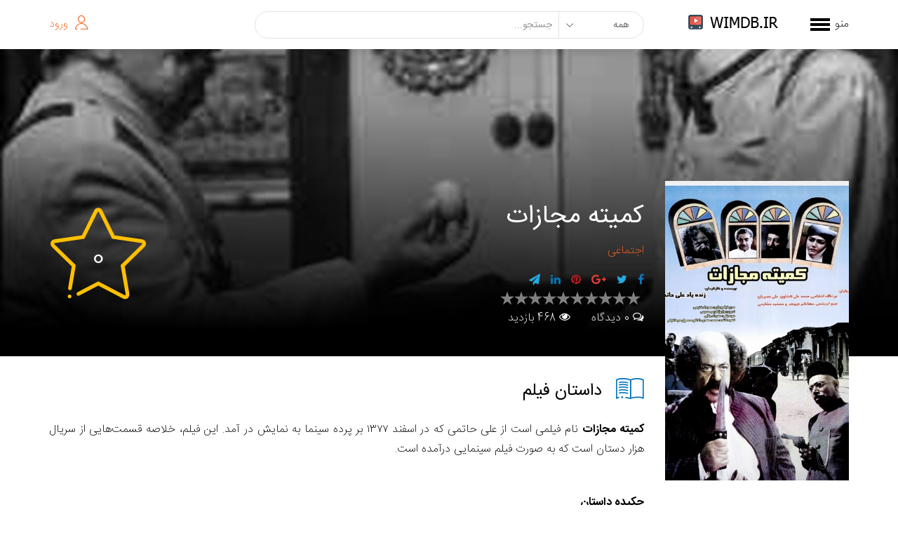

--- FILE ---
content_type: text/html; charset=utf-8
request_url: http://www.wimdb.ir/Video/Details/3700
body_size: 111126
content:

<!DOCTYPE html>
<html lang="fa" dir="rtl">

<head>
    <meta charset="UTF-8">
    <meta name="viewport" content="width=device-width, initial-scale=1.0">
    
    
    <meta name="description" content="فیلم کمیته مجازات محصول کشور ایران در سال 1377">
    <meta name="keywords" content="فیلم,کمیته مجازات,سینما,هنر هفتم,ویدئو,Video,Film,Cinema">

    <meta property="og:url" content="http://www.wimdb.ir/Video/Details/3700">
    <meta property="og:image" content="http://wimdb.ir/Content/Images/VideoImages/3700.jpg?w=500&h=500&mode=Crop&scale=both">
    <meta property="og:description" content="فیلم کمیته مجازات محصول کشور ایران در سال 1377">
    <meta property="og:title" content="کمیته مجازات">
    <meta property="og:site_name" content="کمیته مجازات | پایگاه جهانی اطلاعات فیلم">
    <meta property="og:see_also" content="/">

    <meta itemprop="name" content="کمیته مجازات">
    <meta itemprop="description" content="فیلم کمیته مجازات محصول کشور ایران در سال 1377">
    <meta itemprop="image" content="http://wimdb.ir/Content/Images/VideoImages/3700.jpg?w=500&h=500&mode=Crop&scale=both">

    <meta name="twitter:card" content="summary">
    <meta name="twitter:url" content="http://www.wimdb.ir/Video/Details/3700">
    <meta name="twitter:title" content="کمیته مجازات | پایگاه جهانی اطلاعات فیلم">
    <meta name="twitter:description" content="فیلم کمیته مجازات محصول کشور ایران در سال 1377">
    <meta name="twitter:image" content="http://wimdb.ir/Content/Images/VideoImages/3700.jpg?w=500&h=500&mode=Crop&scale=both">

    <link rel="shortcut icon" href="/favicon.ico" type="image/x-icon" />
    <link rel="canonical" href="http://wimdb.ir">
    <title>کمیته مجازات | پایگاه جهانی اطلاعات فیلم</title>
    <link href="/Bundles/Styles?v=I4jmwvzZmIvfgPJrdgX9MB_NJOFMIwPTKj8hXWmvaX81" rel="stylesheet"/>

    <style>
        .select2-container--default .select2-selection--single {
            background-color: #fff !important;
            border: 1px solid #e9edf0 !important;
            border-radius: 0 !important;
            height: 44px !important;
            padding: 5px !important;
        }
    </style>



    <!--Pages Styles-->
    
    <link href="/Content/Plugins/RateYo/jquery.rateyo.min.css" rel="stylesheet" type="text/css" />
    <link href="/Areas/Admin/Content/css/plugins/toastr/toastr.min.css" rel="stylesheet" type="text/css" />

    <link href="/Areas/Admin/Content/css/plugins/select2/select2.min.css" rel="stylesheet" />

    <!--Layout Begin page scripts-->
    <script type='text/javascript' src='/Scripts/js/jquery-1.12.4.min.js'></script>
    <script src="/Scripts/js/jquery-minicolors.min.js"></script>

    <script>
        (function (i, s, o, g, r, a, m) {
            i['GoogleAnalyticsObject'] = r; i[r] = i[r] || function () {
                (i[r].q = i[r].q || []).push(arguments)
            }, i[r].l = 1 * new Date(); a = s.createElement(o),
                m = s.getElementsByTagName(o)[0]; a.async = 1; a.src = g; m.parentNode.insertBefore(a, m)
        })(window, document, 'script', 'https://www.google-analytics.com/analytics.js', 'ga');
        ga('create', 'UA-70660499-2', 'auto');
        ga('send', 'pageview');

    </script>



</head>

<body class="">

    <div id="page" class="hfeed site fullwidth">

        <!-- Sign in form -->
        <div id="sign-form">
            <div id="sign-in" class="modal fade">
                <div class="modal-dialog modal-md" style="margin-top:20vh;">
                    <div class="modal-content">
                        <div class="modal-header">
                            <i class="fa fa-close close" data-dismiss="modal"></i>
                            <h2 class="title">ورود</h2>
                        </div>
                        <div class="modal-body">
<form ReturnUrl="" action="/User/Login" method="post"><input name="__RequestVerificationToken" type="hidden" value="_01-q2kOzwxw6agnq3dwFtMmgw-rsqbkYRG8z1F03bgtFvWzs9zLzHuEJV-1g0gIzHiGunm3pl3l9xcKgvs1sPkz9VM1" />                                <input type="text" id="username" name="username" class="form-control" placeholder="نام کاربری">
                                <input type="password" id="password" name="password" class="form-control" placeholder="گذرواژه">
                                <div>
                                    <label for="remember">مرا به خاطر بسپار</label>
                                    <input type="checkbox" id="remember" name="remember" class="" />
                                </div>
                                <input type="submit" class="btn btn-success submit_button" value="ورود" name="submit">
                                <input type="hidden" id="returnUrl" name="returnUrl" />
                                <a class="lost-pass" href="/user/resetpass"><strong style="margin-right:0 !important">فراموشی رمز عبور</strong></a>
                                <p class="modal-footer">نام نویسی نکرده اید؟ <a href="/User/register"><strong>بما بپیوندید</strong></a></p>
</form>
                        </div>
                    </div>
                </div>
            </div>
        </div>
        <!-- End sign-in form -->
        <!-- transfer score -->
        <div id="transfer-score-form">
            <div id="TransferScoreForm" class="modal fade">
                <div class="modal-dialog modal-md" style="margin-top:20vh;">
                    <div class="modal-content">
                        <div class="modal-header">
                            <i class="fa fa-close close" data-dismiss="modal"></i>
                            <h2 class="title">ارسال امتیاز هدیه</h2>
                        </div>
                        <div class="modal-body">
                            <p class="" style="margin-bottom:15px">
                                شما می توانید از طریق فرم زیر برای هر کدام از کاربران این سایت، از محل امتیازات خود، برای وی امتیاز هدیه ارسال نمائید.
                            </p>
                            <label>مخاطب شما برای ارسال هدیه:</label>
                            <input type="text" id="UserNameScore" name="UserNameScore" class="form-control" style="width:100%" placeholder="نام کاربری (ایمیل) مخاطب خود را وارد نمائید."/>
                            
                            <label>میزان هدیه:</label>
                            <input type="number" id="ScoreForTrans" name="ScoreForTrans" class="form-control" placeholder="میزان امتیاز اهدایی به کاربر">
                            <div class="text-danger text-center" id="lblResponseScore"></div>

                            <input type="button" class="btn btn-success SendScoreBtn" style="margin-top:20px" value="ارسال امتیاز">

                        </div>
                    </div>
                </div>
            </div>
        </div>
        <!-- End Transfer score-->
        <!-- Start header -->
        <header id="" class="site-header header">
            <div class="container">
                <div class="row">
                    <div class="col-sm-3 col-xs-12">

                        <div class="main-menu-wrap">
                            <div class="menuBtn" id="open-button">
                                <span style="float:right;">منو</span>
                                <button id="" class="menu-button">باز</button>
                            </div>
                        </div>
                        <div id="offcanvas-menu-wrapper">
                            <div class="menu-close-container">
                                <button class="close-button" id="close-button">بسته</button>
                            </div>

                            <div id="offcanvas-menu-inner">
                                <div id="offcanvas-menu">
                                    <div class="navbar-collapse">

                                        <ul id="menu-main-menu" class="nav">
                                            <li class="hidden-sm hidden-md hidden-lg">
                                                    <div class=" top-user-login" style="margin-bottom:40px;margin-right:-50px">
                                                        <i class="themeum-moviewuser"></i>
                                                        <a href="#sign-in" data-toggle="modal" data-target="#sign-in">ورود</a>
                                                    </div>
                                            </li>
                                            <li><a title="صفحه اصلی" href="/">خانه</a></li>
                                                <li class="hidden-sm hidden-md hidden-lg"><a title="ورود" href="/User/Login">ورود</a></li>
                                                <li class="hidden-sm hidden-md hidden-lg"><a title="ثبت نام" href="/User/Register">ثبت نام</a></li>
                                            <li><a title="اخبار و مقالات" href="/News">اخبار و گزارش</a></li>
                                            <li><a title="مقالات و نوشتار" href="/Article">مقالات و نوشتار</a></li>
                                            
                                            <li><a title="نقد و بررسی" href="/Review/List">نقد و بررسی</a></li>
                                            <li><a title="Travel(مسافرت)" href="/Travel">Travel(مسافرت)</a></li>
                                            <li>
                                                <a title="فیلم ها" href="#">فیلم ها(ژانر)</a>
                                                <span class="menu-toggler collapsed" data-toggle="collapse" data-target=".collapse-654"><i class="themeum-moviewangle-right"></i></span>
                                                <ul role="menu" class="collapse collapse-654 ">
                                                        <li></li>
                                                        <li><a title="Featured movie list" href="/Video/Browse/1?Genre=1">سورئال</a></li>
                                                        <li></li>
                                                        <li><a title="Featured movie list" href="/Video/Browse/3?Genre=3">اکشن</a></li>
                                                        <li></li>
                                                        <li><a title="Featured movie list" href="/Video/Browse/4?Genre=4">ماجراجویی</a></li>
                                                        <li></li>
                                                        <li><a title="Featured movie list" href="/Video/Browse/6?Genre=6">کمدی</a></li>
                                                        <li></li>
                                                        <li><a title="Featured movie list" href="/Video/Browse/7?Genre=7">مجرمانه</a></li>
                                                        <li></li>
                                                        <li><a title="Featured movie list" href="/Video/Browse/8?Genre=8">درام</a></li>
                                                        <li></li>
                                                        <li><a title="Featured movie list" href="/Video/Browse/9?Genre=9">تاریخی</a></li>
                                                        <li></li>
                                                        <li><a title="Featured movie list" href="/Video/Browse/10?Genre=10">ترسناک</a></li>
                                                        <li></li>
                                                        <li><a title="Featured movie list" href="/Video/Browse/11?Genre=11">معمائی</a></li>
                                                        <li></li>
                                                        <li><a title="Featured movie list" href="/Video/Browse/12?Genre=12">سیاسی</a></li>
                                                        <li></li>
                                                        <li><a title="Featured movie list" href="/Video/Browse/13?Genre=13">عاشقانه</a></li>
                                                        <li></li>
                                                        <li><a title="Featured movie list" href="/Video/Browse/14?Genre=14">حماسی</a></li>
                                                        <li></li>
                                                        <li><a title="Featured movie list" href="/Video/Browse/15?Genre=15">علمی</a></li>
                                                        <li></li>
                                                        <li><a title="Featured movie list" href="/Video/Browse/16?Genre=16">هیجان انگیز</a></li>
                                                        <li></li>
                                                        <li><a title="Featured movie list" href="/Video/Browse/17?Genre=17">انیمیشن</a></li>
                                                        <li></li>
                                                        <li><a title="Featured movie list" href="/Video/Browse/18?Genre=18">زندگینامه</a></li>
                                                        <li></li>
                                                        <li><a title="Featured movie list" href="/Video/Browse/19?Genre=19">خانوادگی</a></li>
                                                        <li></li>
                                                        <li><a title="Featured movie list" href="/Video/Browse/20?Genre=20">خبری</a></li>
                                                        <li></li>
                                                        <li><a title="Featured movie list" href="/Video/Browse/21?Genre=21">بحث و گفتگو</a></li>
                                                        <li></li>
                                                        <li><a title="Featured movie list" href="/Video/Browse/22?Genre=22">مسابقه تصویری</a></li>
                                                        <li></li>
                                                        <li><a title="Featured movie list" href="/Video/Browse/23?Genre=23">ملودرام اجتماعی</a></li>
                                                        <li></li>
                                                        <li><a title="Featured movie list" href="/Video/Browse/24?Genre=24">اجتماعی</a></li>
                                                        <li></li>
                                                        <li><a title="Featured movie list" href="/Video/Browse/25?Genre=25">پلیسی</a></li>
                                                        <li></li>
                                                        <li><a title="Featured movie list" href="/Video/Browse/26?Genre=26">دفاع مقدس</a></li>
                                                        <li></li>
                                                        <li><a title="Featured movie list" href="/Video/Browse/27?Genre=27">رازآلود</a></li>
                                                        <li></li>
                                                        <li><a title="Featured movie list" href="/Video/Browse/28?Genre=28">رمانتیک</a></li>
                                                        <li></li>
                                                        <li><a title="Featured movie list" href="/Video/Browse/29?Genre=29">فانتزی </a></li>
                                                        <li></li>
                                                        <li><a title="Featured movie list" href="/Video/Browse/30?Genre=30">ترسناک </a></li>
                                                        <li></li>
                                                        <li><a title="Featured movie list" href="/Video/Browse/31?Genre=31">هنرهای رزمی</a></li>
                                                        <li></li>
                                                        <li><a title="Featured movie list" href="/Video/Browse/32?Genre=32">علمی تخیلی</a></li>
                                                        <li></li>
                                                        <li><a title="Featured movie list" href="/Video/Browse/33?Genre=33">روانشناسانه</a></li>
                                                        <li></li>
                                                        <li><a title="Featured movie list" href="/Video/Browse/34?Genre=34">موزیکال</a></li>
                                                        <li></li>
                                                        <li><a title="Featured movie list" href="/Video/Browse/35?Genre=35">طنز</a></li>
                                                        <li></li>
                                                        <li><a title="Featured movie list" href="/Video/Browse/36?Genre=36">هنری</a></li>
                                                        <li></li>
                                                        <li><a title="Featured movie list" href="/Video/Browse/37?Genre=37">حادثه ای</a></li>
                                                        <li></li>
                                                        <li><a title="Featured movie list" href="/Video/Browse/38?Genre=38">ماورائی</a></li>
                                                        <li></li>
                                                        <li><a title="Featured movie list" href="/Video/Browse/39?Genre=39">تخیلی</a></li>
                                                        <li></li>
                                                        <li><a title="Featured movie list" href="/Video/Browse/40?Genre=40">ورزشی</a></li>
                                                        <li></li>
                                                        <li><a title="Featured movie list" href="/Video/Browse/41?Genre=41">کیهان شناسی</a></li>
                                                        <li></li>
                                                        <li><a title="Featured movie list" href="/Video/Browse/42?Genre=42">احساسی</a></li>
                                                        <li></li>
                                                        <li><a title="Featured movie list" href="/Video/Browse/43?Genre=43">ملودرام</a></li>
                                                        <li></li>
                                                        <li><a title="Featured movie list" href="/Video/Browse/44?Genre=44">داستانی</a></li>
                                                        <li></li>
                                                        <li><a title="Featured movie list" href="/Video/Browse/45?Genre=45">سرگرمی</a></li>
                                                        <li></li>
                                                        <li><a title="Featured movie list" href="/Video/Browse/46?Genre=46">متافیزیک</a></li>
                                                        <li></li>
                                                        <li><a title="Featured movie list" href="/Video/Browse/47?Genre=47">جهانگردی</a></li>
                                                        <li></li>
                                                        <li><a title="Featured movie list" href="/Video/Browse/48?Genre=48">جنایی</a></li>
                                                        <li></li>
                                                        <li><a title="Featured movie list" href="/Video/Browse/49?Genre=49">ابرقهرمانی</a></li>
                                                        <li></li>
                                                        <li><a title="Featured movie list" href="/Video/Browse/50?Genre=50">مذهبی</a></li>
                                                        <li></li>
                                                        <li><a title="Featured movie list" href="/Video/Browse/52?Genre=52">اخلاقی،معنوی</a></li>
                                                        <li></li>
                                                        <li><a title="Featured movie list" href="/Video/Browse/53?Genre=53">واقع گرا</a></li>
                                                        <li></li>
                                                        <li><a title="Featured movie list" href="/Video/Browse/54?Genre=54">پیشگویی</a></li>
                                                        <li></li>
                                                        <li><a title="Featured movie list" href="/Video/Browse/55?Genre=55">کودک و نوجوان</a></li>
                                                        <li></li>
                                                        <li><a title="Featured movie list" href="/Video/Browse/56?Genre=56">بر پایه</a></li>
                                                        <li></li>
                                                        <li><a title="Featured movie list" href="/Video/Browse/57?Genre=57">آشپزی</a></li>
                                                        <li></li>
                                                        <li><a title="Featured movie list" href="/Video/Browse/58?Genre=58">نجوم</a></li>
                                                        <li></li>
                                                        <li><a title="Featured movie list" href="/Video/Browse/59?Genre=59">کمدی سیاه</a></li>
                                                        <li></li>
                                                        <li><a title="Featured movie list" href="/Video/Browse/60?Genre=60">معناگرا</a></li>
                                                        <li></li>
                                                        <li><a title="Featured movie list" href="/Video/Browse/61?Genre=61">دلهره آور</a></li>
                                                        <li></li>
                                                        <li><a title="Featured movie list" href="/Video/Browse/62?Genre=62">وسترن</a></li>
                                                        <li></li>
                                                        <li><a title="Featured movie list" href="/Video/Browse/63?Genre=63">جنگی</a></li>
                                                        <li></li>
                                                        <li><a title="Featured movie list" href="/Video/Browse/64?Genre=64">حیات وحش</a></li>
                                                        <li></li>
                                                        <li><a title="Featured movie list" href="/Video/Browse/65?Genre=65">محیط زیست</a></li>
                                                        <li></li>
                                                        <li><a title="Featured movie list" href="/Video/Browse/66?Genre=66">زمین شناسی</a></li>
                                                        <li></li>
                                                        <li><a title="Featured movie list" href="/Video/Browse/68?Genre=68">وحشت</a></li>
                                                        <li></li>
                                                        <li><a title="Featured movie list" href="/Video/Browse/69?Genre=69">انیمیشن</a></li>
                                                        <li></li>
                                                        <li><a title="Featured movie list" href="/Video/Browse/70?Genre=70">مستند</a></li>
                                                        <li></li>
                                                        <li><a title="Featured movie list" href="/Video/Browse/71?Genre=71">کوتاه</a></li>
                                                        <li></li>
                                                        <li><a title="Featured movie list" href="/Video/Browse/72?Genre=72">پژوهشی</a></li>
                                                </ul>
                                            </li>
                                            
                                            <li>
                                                <a title="فیلم های بر اساس نوع" href="#">فیلم ها (نوع)</a>
                                                <span class="menu-toggler collapsed" data-toggle="collapse" data-target=".collapse-656"><i class="themeum-moviewangle-right"></i></span>
                                                <ul role="menu" class="collapse collapse-656">
                                                        <li><a title="Featured movie list" href="/Video/ListByType/1">سینمایی</a></li>
                                                        <li><a title="Featured movie list" href="/Video/ListByType/2">سریال تلویزیونی</a></li>
                                                        <li><a title="Featured movie list" href="/Video/ListByType/3">مستند</a></li>
                                                        <li><a title="Featured movie list" href="/Video/ListByType/4">فیلم کوتاه</a></li>
                                                        <li><a title="Featured movie list" href="/Video/ListByType/5">فیلم تلویزیونی</a></li>
                                                        <li><a title="Featured movie list" href="/Video/ListByType/6">فیلم شبکه خانگی</a></li>
                                                        <li><a title="Featured movie list" href="/Video/ListByType/7">انیمیشن</a></li>
                                                        <li><a title="Featured movie list" href="/Video/ListByType/8">سریال شبکه خانگی</a></li>

                                                </ul>
                                            </li>
                                            <li><a title="جستجوی پیشرفته" href="/Video/Browse">مرور و جستجوی فیلم ها</a></li>
                                            <li><a title="تماس با ما" href="/Home/Contact">تماس با ما</a></li>
                                            <li><a title="درباره ما" href="/Home/About">درباره ما</a></li>
                                        </ul>

                                    </div>
                                </div>
                                <!--/.#mobile-menu-->
                            </div>
                            <!--/#offcanvas-menu-wrapper-->

                            <div class="offcanvas-social-share">
                                <ul>
                                    <li><a target="_blank" href="http://facebook.com"><i class="fa fa-facebook"></i></a></li>

                                    <li><a target="_blank" href="http://plus.google.com" rel="publisher"><i class="fa fa-google-plus"></i></a></li>

                                    <li><a target="_blank" href="http://instagram.com/phoenix_institute_ir"><i class="fa fa-instagram"></i></a></li>

                                    <li><a target="_blank" href="https://t.me/Phoenixnest"><i class="fa fa-paper-plane"></i></a></li>

                                    <li><a target="_blank" href="http://twitter.com"><i class="fa fa-twitter"></i></a></li>


                                </ul>
                            </div>
                        </div>
                        <!--/#offcanvas-menu-wrapper-->

                        <div class="navbar-header">
                            <div class="logo-wrapper">
                                <h1>
                                    <a class="moview-navbar-brand" href="/Home/Index">
                                        <img class="enter-logo img-responsive" src="/Content/images/logo.png" alt="پایگاه جهانی اطلاعات فیلم" title="پایگاه جهانی اطلاعات فیلم">
                                    </a>
                                </h1>
                            </div>
                        </div>
                    </div>
                    <!--/logo .col-sm-2-->

                    <div class="col-xs-4 visible-xs">
                        <div class="top-align top-user-login">
                            

                        </div>
                    </div>
                    <!--/login .col-sm-3-->

                    <div class="clearfix visible-xs"></div>
                    <div class="col-sm-6 home-search">
                        <div class="home-search-btn">
                            <div id="moview_search" class="moview-search moview_search">
                                <div class="input-group moview-search-wrap">
                                    <form id="moview-search" action="">
                                        <div class="search-panel">
                                            <div class="select-menu">
                                                <select name="searchtype" id="searchtype" class="selectpicker">
                                                    <option value="All">همه</option>
                                                    <option value="News">اخبار و گزارش</option>
                                                    <option value="Article">مقالات و نوشتار</option>
                                                    <option value="Actor">هنرمندان</option>
                                                    <option value="Video"> فیلم و سریال</option>
                                                    <option value="Critic"> منتقدین</option>
                                                    <option value="Review">نقد و بررسی</option>
                                                    <option value="Travel">سفر - Travel</option>
                                                </select>
                                            </div>
                                        </div>
                                        <div class="input-box">
                                            <input type="hidden" id="post-type-name" name="post_type" value="movie">
                                            <input type="text" id="searchword" name="searchword" class="moview-search-input form-control" value="" placeholder="جستجو..." autocomplete="off" data-url="/Home/MainSearch">
                                        </div>
                                        
                                    </form>
                                    <div class="moview-search-results" style="max-height:70vh;overflow-y:scroll"></div>
                                </div>

                            </div>
                        </div>
                    </div>

                    <div class="col-sm-3 hidden-xs">
                            <div class="top-align top-user-login">
                                <i class="themeum-moviewuser"></i><a href="#sign-in" data-toggle="modal" data-target="#sign-in">ورود</a>
                            </div>

                    </div>
                    <!--/login .col-sm-3-->
                </div>
                <!--/.row-->
            </div>
            <!--/.container-->
        </header>
        <!-- End header -->
        <!-- Main Content -->
        

<section id="main" class="clearfix">

    <div class="moview-cover" style="background-image:url('http://wimdb.ir/Content/Images/VideoImages/3700_Banner.jpg?w=1200&amp;h=700&amp;mode=Crop&amp;scale=both&amp;s.saturation=-1');background-repeat:no-repeat;background-size: cover;background-position: 50% 50%;">
        <div class="container">
            <div class="row">
                <div class="col-sm-9 col-sm-offset-3">
                    <div class="moview-info-warpper">
                        <div class="moview-info">
                            <div class="pull-right">
                                <h1>کمیته مجازات</h1>

                                <span class="tag"><a href='/video/Browse?Genre=24'>اجتماعی</a></span> 
                                <div class="rating-star">
                                  

                                </div>
                               

                                <!--//rating-star -->

                                <div class="moview-social-icon">
                                    <ul>
                                        <li>
                                            <a href="https://www.facebook.com/sharer/sharer.php?u=http://www.wimdb.ir/Video/Details/3700" class="prettySocial fa fa-facebook facebook"></a>
                                        </li>
                                        <li>
                                            <a href="https://twitter.com/home?status=http://www.wimdb.ir/Video/Details/3700" class="prettySocial fa fa-twitter twitter"></a>
                                        </li>
                                        <li>
                                            <a href="https://plus.google.com/share?url=http://www.wimdb.ir/Video/Details/3700" class="prettySocial fa fa-google-plus googleplus"></a>
                                        </li>
                                        <li>
                                            <a href="https://pinterest.com/pin/create/button/?url=http://www.wimdb.ir/Video/Details/3700&media=&description=کمیته مجازات" class="prettySocial fa fa-pinterest pinterest"></a>
                                        </li>
                                        <li>
                                            <a href="https://www.linkedin.com/shareArticle?mini=true&url=http://www.wimdb.ir/Video/Details/3700&title=کمیته مجازات&summary=&source=" class="prettySocial fa fa-linkedin linkedin"></a>
                                        </li>
                                        <li>
                                            <a href="https://t.me/share/url?url=http://www.wimdb.ir/Video/Details/3700" class="prettySocial fa fa-paper-plane twitter"></a>
                                        </li>
                                    </ul>
                                </div>
                                <!-- //social-icon -->

                                <div class="rateyo"></div>
                                <ul class="info-row">
                                    <li class="info-item">
                                        <i class="fa fa-comments-o"></i>
                                        <span class="leave-reply">0 دیدگاه</span>
                                    </li>
                                    <li class="info-item">
                                        <i class="fa fa-eye"></i>
                                        <span class="leave-reply">468 بازدید</span>
                                    </li>

                                </ul>
                            </div>
                            <!-- //pull-right -->
                            <div class="pull-left count-rating-wrapper">
                                <div class="count-rating">
                                    <span>0</span>
                                </div>
                            </div>
                            <!-- //right -->
                        </div>
                        <!--//moview-info-->
                        <div class="clearfix"></div>
                    </div>
                    <!--//moview-info-warpper-->
                </div>
                <!--//col-sm-9-->
            </div>
            <!--//row-->
        </div>
        <!--//container-->
    </div>
    <!--//moview-cover-->

    <div class="moview-details-wrap">
        <div class="container">
            <div class="row">
                <div class="moview-wapper-total">
                    <div id="moview-info-sidebar" class="col-sm-3 moview-info-sidebar">
                        <div class="img-wrap">

                            <div class="item-img">
                                <img src="http://wimdb.ir/Content/Images/VideoImages/3700.jpg?w=400&amp;h=650&amp;mode=Crop&amp;scale=both" class="img-responsive wp-post-image" alt="کمیته مجازات" width="400" height="650">
                            </div>
                            <!--/.item-img-->

                            <div class="details-wrapper">
                                <h3 class="title">کمیته مجازات</h3>
                                <ul class="list-style-none list-inline">

                                    <li class="actors">
                                        <span>عوامل و سازندگان</span>
                                                <div>
                                                    کارگردان :
                                                    <a href="/actor/details/1412">علی حاتمی</a>
                                                </div>
                                                <div>
                                                    نویسنده :
                                                    <a href="/actor/details/1412">علی حاتمی</a>
                                                </div>
                                                <div>
                                                    تهیه کننده :
                                                    <a href="/actor/details/956">محمدمهدی دادگو</a>
                                                </div>
                                                <div>
                                                    بازیگر :
                                                    <a href="/actor/details/465">جمشید مشایخی</a>
                                                </div>
                                                <div>
                                                    بازیگر :
                                                    <a href="/actor/details/288">علی نصیریان</a>
                                                </div>
                                                <div>
                                                    بازیگر :
                                                    <a href="/actor/details/569">محمدعلی کشاورز</a>
                                                </div>
                                                <div>
                                                    بازیگر :
                                                    <a href="/actor/details/757">عزت الله انتظامی</a>
                                                </div>
                                                <div>
                                                    بازیگر :
                                                    <a href="/actor/details/819">جهانگیر فروهر</a>
                                                </div>
                                                <div>
                                                    بازیگر :
                                                    <a href="/actor/details/1014">پرویز پورحسینی</a>
                                                </div>
                                                <div>
                                                    بازیگر :
                                                    <a href="/actor/details/566">جهانگیر الماسی</a>
                                                </div>
                                                <div>
                                                    بازیگر :
                                                    <a href="/actor/details/2354">مهری ودادیان (کبری ودادیان)</a>
                                                </div>
                                                <div>
                                                    بازیگر :
                                                    <a href="/actor/details/9719">سروش خلیلی</a>
                                                </div>
                                    </li>

                                    <li class="common-list">
                                        <span> تاریخ ساخت: </span> 1377
                                    </li>
                                    <li class="common-list">
                                        <span> ژانر: </span> <a href='/video/Browse?Genre=24'>اجتماعی</a>
                                    </li>
                                    <li class="common-list">
                                        <span> محصول کشور:</span> ایران
                                    </li>
                                    <li class="common-list">
                                        <span> زبان:</span> فارسی
                                    </li>
                                    <li>
                                        <a href="/Video/browse" class="btn btn-success">بازگشت به لیست</a>
                                    </li>
                                    <li>
                                        <div class="yn-bnr" id="ynpos-3014"></div>
                                    </li>
                                    <li>
                                        <div class="yn-bnr" id="ynpos-3036"></div>
                                    </li>
                                    
                                    <li>
                                        <div class="yn-bnr" id="ynpos-3038"></div>
                                    </li>
                                    <li>
                                        <div class="yn-bnr" id="ynpos-3037"></div>
                                    </li>
                                </ul>
                            </div>
                            <!--//details-wrapper -->
                        </div>
                        <!--//img-wrap-->
                    </div>
                    <!--//moview-info-sidebar -->

                    <div class="col-sm-9 movie-info-warpper">
                        <!-- movie-details -->
                        <div class="moview-details">
                            <div class="header-title">
                                <span><i class="themeum-moviewbook"></i></span>
                                <h3 class="title">داستان فیلم</h3>
                            </div>
                            <div class="moview-details-text">
                                <p>
                                    <p><!--[if gte mso 9]><xml>
 <o:OfficeDocumentSettings>
  <o:RelyOnVML></o:RelyOnVML>
  <o:AllowPNG></o:AllowPNG>
 </o:OfficeDocumentSettings>
</xml><![endif]--><!--[if gte mso 9]><xml>
 <w:WordDocument>
  <w:View>Normal</w:View>
  <w:Zoom>0</w:Zoom>
  <w:TrackMoves></w:TrackMoves>
  <w:TrackFormatting></w:TrackFormatting>
  <w:PunctuationKerning></w:PunctuationKerning>
  <w:ValidateAgainstSchemas></w:ValidateAgainstSchemas>
  <w:SaveIfXMLInvalid>false</w:SaveIfXMLInvalid>
  <w:IgnoreMixedContent>false</w:IgnoreMixedContent>
  <w:AlwaysShowPlaceholderText>false</w:AlwaysShowPlaceholderText>
  <w:DoNotPromoteQF></w:DoNotPromoteQF>
  <w:LidThemeOther>EN-US</w:LidThemeOther>
  <w:LidThemeAsian>X-NONE</w:LidThemeAsian>
  <w:LidThemeComplexScript>AR-SA</w:LidThemeComplexScript>
  <w:Compatibility>
   <w:BreakWrappedTables></w:BreakWrappedTables>
   <w:SnapToGridInCell></w:SnapToGridInCell>
   <w:WrapTextWithPunct></w:WrapTextWithPunct>
   <w:UseAsianBreakRules></w:UseAsianBreakRules>
   <w:DontGrowAutofit></w:DontGrowAutofit>
   <w:SplitPgBreakAndParaMark></w:SplitPgBreakAndParaMark>
   <w:DontVertAlignCellWithSp></w:DontVertAlignCellWithSp>
   <w:DontBreakConstrainedForcedTables></w:DontBreakConstrainedForcedTables>
   <w:DontVertAlignInTxbx></w:DontVertAlignInTxbx>
   <w:Word11KerningPairs></w:Word11KerningPairs>
   <w:CachedColBalance></w:CachedColBalance>
   <w:UseFELayout></w:UseFELayout>
  </w:Compatibility>
  <m:mathPr>
   <m:mathFont m:val="Cambria Math"></m:mathFont>
   <m:brkBin m:val="before"></m:brkBin>
   <m:brkBinSub m:val="--"></m:brkBinSub>
   <m:smallFrac m:val="off"></m:smallFrac>
   <m:dispDef></m:dispDef>
   <m:lMargin m:val="0"></m:lMargin>
   <m:rMargin m:val="0"></m:rMargin>
   <m:defJc m:val="centerGroup"></m:defJc>
   <m:wrapIndent m:val="1440"></m:wrapIndent>
   <m:intLim m:val="subSup"></m:intLim>
   <m:naryLim m:val="undOvr"></m:naryLim>
  </m:mathPr></w:WordDocument>
</xml><![endif]--><!--[if gte mso 9]><xml>
 <w:LatentStyles DefLockedState="false" DefUnhideWhenUsed="true"
  DefSemiHidden="true" DefQFormat="false" DefPriority="99"
  LatentStyleCount="267">
  <w:LsdException Locked="false" Priority="0" SemiHidden="false"
   UnhideWhenUsed="false" QFormat="true" Name="Normal"></w:LsdException>
  <w:LsdException Locked="false" Priority="9" SemiHidden="false"
   UnhideWhenUsed="false" QFormat="true" Name="heading 1"></w:LsdException>
  <w:LsdException Locked="false" Priority="9" QFormat="true" Name="heading 2"></w:LsdException>
  <w:LsdException Locked="false" Priority="9" QFormat="true" Name="heading 3"></w:LsdException>
  <w:LsdException Locked="false" Priority="9" QFormat="true" Name="heading 4"></w:LsdException>
  <w:LsdException Locked="false" Priority="9" QFormat="true" Name="heading 5"></w:LsdException>
  <w:LsdException Locked="false" Priority="9" QFormat="true" Name="heading 6"></w:LsdException>
  <w:LsdException Locked="false" Priority="9" QFormat="true" Name="heading 7"></w:LsdException>
  <w:LsdException Locked="false" Priority="9" QFormat="true" Name="heading 8"></w:LsdException>
  <w:LsdException Locked="false" Priority="9" QFormat="true" Name="heading 9"></w:LsdException>
  <w:LsdException Locked="false" Priority="39" Name="toc 1"></w:LsdException>
  <w:LsdException Locked="false" Priority="39" Name="toc 2"></w:LsdException>
  <w:LsdException Locked="false" Priority="39" Name="toc 3"></w:LsdException>
  <w:LsdException Locked="false" Priority="39" Name="toc 4"></w:LsdException>
  <w:LsdException Locked="false" Priority="39" Name="toc 5"></w:LsdException>
  <w:LsdException Locked="false" Priority="39" Name="toc 6"></w:LsdException>
  <w:LsdException Locked="false" Priority="39" Name="toc 7"></w:LsdException>
  <w:LsdException Locked="false" Priority="39" Name="toc 8"></w:LsdException>
  <w:LsdException Locked="false" Priority="39" Name="toc 9"></w:LsdException>
  <w:LsdException Locked="false" Priority="35" QFormat="true" Name="caption"></w:LsdException>
  <w:LsdException Locked="false" Priority="10" SemiHidden="false"
   UnhideWhenUsed="false" QFormat="true" Name="Title"></w:LsdException>
  <w:LsdException Locked="false" Priority="1" Name="Default Paragraph Font"></w:LsdException>
  <w:LsdException Locked="false" Priority="11" SemiHidden="false"
   UnhideWhenUsed="false" QFormat="true" Name="Subtitle"></w:LsdException>
  <w:LsdException Locked="false" Priority="22" SemiHidden="false"
   UnhideWhenUsed="false" QFormat="true" Name="Strong"></w:LsdException>
  <w:LsdException Locked="false" Priority="20" SemiHidden="false"
   UnhideWhenUsed="false" QFormat="true" Name="Emphasis"></w:LsdException>
  <w:LsdException Locked="false" Priority="59" SemiHidden="false"
   UnhideWhenUsed="false" Name="Table Grid"></w:LsdException>
  <w:LsdException Locked="false" UnhideWhenUsed="false" Name="Placeholder Text"></w:LsdException>
  <w:LsdException Locked="false" Priority="1" SemiHidden="false"
   UnhideWhenUsed="false" QFormat="true" Name="No Spacing"></w:LsdException>
  <w:LsdException Locked="false" Priority="60" SemiHidden="false"
   UnhideWhenUsed="false" Name="Light Shading"></w:LsdException>
  <w:LsdException Locked="false" Priority="61" SemiHidden="false"
   UnhideWhenUsed="false" Name="Light List"></w:LsdException>
  <w:LsdException Locked="false" Priority="62" SemiHidden="false"
   UnhideWhenUsed="false" Name="Light Grid"></w:LsdException>
  <w:LsdException Locked="false" Priority="63" SemiHidden="false"
   UnhideWhenUsed="false" Name="Medium Shading 1"></w:LsdException>
  <w:LsdException Locked="false" Priority="64" SemiHidden="false"
   UnhideWhenUsed="false" Name="Medium Shading 2"></w:LsdException>
  <w:LsdException Locked="false" Priority="65" SemiHidden="false"
   UnhideWhenUsed="false" Name="Medium List 1"></w:LsdException>
  <w:LsdException Locked="false" Priority="66" SemiHidden="false"
   UnhideWhenUsed="false" Name="Medium List 2"></w:LsdException>
  <w:LsdException Locked="false" Priority="67" SemiHidden="false"
   UnhideWhenUsed="false" Name="Medium Grid 1"></w:LsdException>
  <w:LsdException Locked="false" Priority="68" SemiHidden="false"
   UnhideWhenUsed="false" Name="Medium Grid 2"></w:LsdException>
  <w:LsdException Locked="false" Priority="69" SemiHidden="false"
   UnhideWhenUsed="false" Name="Medium Grid 3"></w:LsdException>
  <w:LsdException Locked="false" Priority="70" SemiHidden="false"
   UnhideWhenUsed="false" Name="Dark List"></w:LsdException>
  <w:LsdException Locked="false" Priority="71" SemiHidden="false"
   UnhideWhenUsed="false" Name="Colorful Shading"></w:LsdException>
  <w:LsdException Locked="false" Priority="72" SemiHidden="false"
   UnhideWhenUsed="false" Name="Colorful List"></w:LsdException>
  <w:LsdException Locked="false" Priority="73" SemiHidden="false"
   UnhideWhenUsed="false" Name="Colorful Grid"></w:LsdException>
  <w:LsdException Locked="false" Priority="60" SemiHidden="false"
   UnhideWhenUsed="false" Name="Light Shading Accent 1"></w:LsdException>
  <w:LsdException Locked="false" Priority="61" SemiHidden="false"
   UnhideWhenUsed="false" Name="Light List Accent 1"></w:LsdException>
  <w:LsdException Locked="false" Priority="62" SemiHidden="false"
   UnhideWhenUsed="false" Name="Light Grid Accent 1"></w:LsdException>
  <w:LsdException Locked="false" Priority="63" SemiHidden="false"
   UnhideWhenUsed="false" Name="Medium Shading 1 Accent 1"></w:LsdException>
  <w:LsdException Locked="false" Priority="64" SemiHidden="false"
   UnhideWhenUsed="false" Name="Medium Shading 2 Accent 1"></w:LsdException>
  <w:LsdException Locked="false" Priority="65" SemiHidden="false"
   UnhideWhenUsed="false" Name="Medium List 1 Accent 1"></w:LsdException>
  <w:LsdException Locked="false" UnhideWhenUsed="false" Name="Revision"></w:LsdException>
  <w:LsdException Locked="false" Priority="34" SemiHidden="false"
   UnhideWhenUsed="false" QFormat="true" Name="List Paragraph"></w:LsdException>
  <w:LsdException Locked="false" Priority="29" SemiHidden="false"
   UnhideWhenUsed="false" QFormat="true" Name="Quote"></w:LsdException>
  <w:LsdException Locked="false" Priority="30" SemiHidden="false"
   UnhideWhenUsed="false" QFormat="true" Name="Intense Quote"></w:LsdException>
  <w:LsdException Locked="false" Priority="66" SemiHidden="false"
   UnhideWhenUsed="false" Name="Medium List 2 Accent 1"></w:LsdException>
  <w:LsdException Locked="false" Priority="67" SemiHidden="false"
   UnhideWhenUsed="false" Name="Medium Grid 1 Accent 1"></w:LsdException>
  <w:LsdException Locked="false" Priority="68" SemiHidden="false"
   UnhideWhenUsed="false" Name="Medium Grid 2 Accent 1"></w:LsdException>
  <w:LsdException Locked="false" Priority="69" SemiHidden="false"
   UnhideWhenUsed="false" Name="Medium Grid 3 Accent 1"></w:LsdException>
  <w:LsdException Locked="false" Priority="70" SemiHidden="false"
   UnhideWhenUsed="false" Name="Dark List Accent 1"></w:LsdException>
  <w:LsdException Locked="false" Priority="71" SemiHidden="false"
   UnhideWhenUsed="false" Name="Colorful Shading Accent 1"></w:LsdException>
  <w:LsdException Locked="false" Priority="72" SemiHidden="false"
   UnhideWhenUsed="false" Name="Colorful List Accent 1"></w:LsdException>
  <w:LsdException Locked="false" Priority="73" SemiHidden="false"
   UnhideWhenUsed="false" Name="Colorful Grid Accent 1"></w:LsdException>
  <w:LsdException Locked="false" Priority="60" SemiHidden="false"
   UnhideWhenUsed="false" Name="Light Shading Accent 2"></w:LsdException>
  <w:LsdException Locked="false" Priority="61" SemiHidden="false"
   UnhideWhenUsed="false" Name="Light List Accent 2"></w:LsdException>
  <w:LsdException Locked="false" Priority="62" SemiHidden="false"
   UnhideWhenUsed="false" Name="Light Grid Accent 2"></w:LsdException>
  <w:LsdException Locked="false" Priority="63" SemiHidden="false"
   UnhideWhenUsed="false" Name="Medium Shading 1 Accent 2"></w:LsdException>
  <w:LsdException Locked="false" Priority="64" SemiHidden="false"
   UnhideWhenUsed="false" Name="Medium Shading 2 Accent 2"></w:LsdException>
  <w:LsdException Locked="false" Priority="65" SemiHidden="false"
   UnhideWhenUsed="false" Name="Medium List 1 Accent 2"></w:LsdException>
  <w:LsdException Locked="false" Priority="66" SemiHidden="false"
   UnhideWhenUsed="false" Name="Medium List 2 Accent 2"></w:LsdException>
  <w:LsdException Locked="false" Priority="67" SemiHidden="false"
   UnhideWhenUsed="false" Name="Medium Grid 1 Accent 2"></w:LsdException>
  <w:LsdException Locked="false" Priority="68" SemiHidden="false"
   UnhideWhenUsed="false" Name="Medium Grid 2 Accent 2"></w:LsdException>
  <w:LsdException Locked="false" Priority="69" SemiHidden="false"
   UnhideWhenUsed="false" Name="Medium Grid 3 Accent 2"></w:LsdException>
  <w:LsdException Locked="false" Priority="70" SemiHidden="false"
   UnhideWhenUsed="false" Name="Dark List Accent 2"></w:LsdException>
  <w:LsdException Locked="false" Priority="71" SemiHidden="false"
   UnhideWhenUsed="false" Name="Colorful Shading Accent 2"></w:LsdException>
  <w:LsdException Locked="false" Priority="72" SemiHidden="false"
   UnhideWhenUsed="false" Name="Colorful List Accent 2"></w:LsdException>
  <w:LsdException Locked="false" Priority="73" SemiHidden="false"
   UnhideWhenUsed="false" Name="Colorful Grid Accent 2"></w:LsdException>
  <w:LsdException Locked="false" Priority="60" SemiHidden="false"
   UnhideWhenUsed="false" Name="Light Shading Accent 3"></w:LsdException>
  <w:LsdException Locked="false" Priority="61" SemiHidden="false"
   UnhideWhenUsed="false" Name="Light List Accent 3"></w:LsdException>
  <w:LsdException Locked="false" Priority="62" SemiHidden="false"
   UnhideWhenUsed="false" Name="Light Grid Accent 3"></w:LsdException>
  <w:LsdException Locked="false" Priority="63" SemiHidden="false"
   UnhideWhenUsed="false" Name="Medium Shading 1 Accent 3"></w:LsdException>
  <w:LsdException Locked="false" Priority="64" SemiHidden="false"
   UnhideWhenUsed="false" Name="Medium Shading 2 Accent 3"></w:LsdException>
  <w:LsdException Locked="false" Priority="65" SemiHidden="false"
   UnhideWhenUsed="false" Name="Medium List 1 Accent 3"></w:LsdException>
  <w:LsdException Locked="false" Priority="66" SemiHidden="false"
   UnhideWhenUsed="false" Name="Medium List 2 Accent 3"></w:LsdException>
  <w:LsdException Locked="false" Priority="67" SemiHidden="false"
   UnhideWhenUsed="false" Name="Medium Grid 1 Accent 3"></w:LsdException>
  <w:LsdException Locked="false" Priority="68" SemiHidden="false"
   UnhideWhenUsed="false" Name="Medium Grid 2 Accent 3"></w:LsdException>
  <w:LsdException Locked="false" Priority="69" SemiHidden="false"
   UnhideWhenUsed="false" Name="Medium Grid 3 Accent 3"></w:LsdException>
  <w:LsdException Locked="false" Priority="70" SemiHidden="false"
   UnhideWhenUsed="false" Name="Dark List Accent 3"></w:LsdException>
  <w:LsdException Locked="false" Priority="71" SemiHidden="false"
   UnhideWhenUsed="false" Name="Colorful Shading Accent 3"></w:LsdException>
  <w:LsdException Locked="false" Priority="72" SemiHidden="false"
   UnhideWhenUsed="false" Name="Colorful List Accent 3"></w:LsdException>
  <w:LsdException Locked="false" Priority="73" SemiHidden="false"
   UnhideWhenUsed="false" Name="Colorful Grid Accent 3"></w:LsdException>
  <w:LsdException Locked="false" Priority="60" SemiHidden="false"
   UnhideWhenUsed="false" Name="Light Shading Accent 4"></w:LsdException>
  <w:LsdException Locked="false" Priority="61" SemiHidden="false"
   UnhideWhenUsed="false" Name="Light List Accent 4"></w:LsdException>
  <w:LsdException Locked="false" Priority="62" SemiHidden="false"
   UnhideWhenUsed="false" Name="Light Grid Accent 4"></w:LsdException>
  <w:LsdException Locked="false" Priority="63" SemiHidden="false"
   UnhideWhenUsed="false" Name="Medium Shading 1 Accent 4"></w:LsdException>
  <w:LsdException Locked="false" Priority="64" SemiHidden="false"
   UnhideWhenUsed="false" Name="Medium Shading 2 Accent 4"></w:LsdException>
  <w:LsdException Locked="false" Priority="65" SemiHidden="false"
   UnhideWhenUsed="false" Name="Medium List 1 Accent 4"></w:LsdException>
  <w:LsdException Locked="false" Priority="66" SemiHidden="false"
   UnhideWhenUsed="false" Name="Medium List 2 Accent 4"></w:LsdException>
  <w:LsdException Locked="false" Priority="67" SemiHidden="false"
   UnhideWhenUsed="false" Name="Medium Grid 1 Accent 4"></w:LsdException>
  <w:LsdException Locked="false" Priority="68" SemiHidden="false"
   UnhideWhenUsed="false" Name="Medium Grid 2 Accent 4"></w:LsdException>
  <w:LsdException Locked="false" Priority="69" SemiHidden="false"
   UnhideWhenUsed="false" Name="Medium Grid 3 Accent 4"></w:LsdException>
  <w:LsdException Locked="false" Priority="70" SemiHidden="false"
   UnhideWhenUsed="false" Name="Dark List Accent 4"></w:LsdException>
  <w:LsdException Locked="false" Priority="71" SemiHidden="false"
   UnhideWhenUsed="false" Name="Colorful Shading Accent 4"></w:LsdException>
  <w:LsdException Locked="false" Priority="72" SemiHidden="false"
   UnhideWhenUsed="false" Name="Colorful List Accent 4"></w:LsdException>
  <w:LsdException Locked="false" Priority="73" SemiHidden="false"
   UnhideWhenUsed="false" Name="Colorful Grid Accent 4"></w:LsdException>
  <w:LsdException Locked="false" Priority="60" SemiHidden="false"
   UnhideWhenUsed="false" Name="Light Shading Accent 5"></w:LsdException>
  <w:LsdException Locked="false" Priority="61" SemiHidden="false"
   UnhideWhenUsed="false" Name="Light List Accent 5"></w:LsdException>
  <w:LsdException Locked="false" Priority="62" SemiHidden="false"
   UnhideWhenUsed="false" Name="Light Grid Accent 5"></w:LsdException>
  <w:LsdException Locked="false" Priority="63" SemiHidden="false"
   UnhideWhenUsed="false" Name="Medium Shading 1 Accent 5"></w:LsdException>
  <w:LsdException Locked="false" Priority="64" SemiHidden="false"
   UnhideWhenUsed="false" Name="Medium Shading 2 Accent 5"></w:LsdException>
  <w:LsdException Locked="false" Priority="65" SemiHidden="false"
   UnhideWhenUsed="false" Name="Medium List 1 Accent 5"></w:LsdException>
  <w:LsdException Locked="false" Priority="66" SemiHidden="false"
   UnhideWhenUsed="false" Name="Medium List 2 Accent 5"></w:LsdException>
  <w:LsdException Locked="false" Priority="67" SemiHidden="false"
   UnhideWhenUsed="false" Name="Medium Grid 1 Accent 5"></w:LsdException>
  <w:LsdException Locked="false" Priority="68" SemiHidden="false"
   UnhideWhenUsed="false" Name="Medium Grid 2 Accent 5"></w:LsdException>
  <w:LsdException Locked="false" Priority="69" SemiHidden="false"
   UnhideWhenUsed="false" Name="Medium Grid 3 Accent 5"></w:LsdException>
  <w:LsdException Locked="false" Priority="70" SemiHidden="false"
   UnhideWhenUsed="false" Name="Dark List Accent 5"></w:LsdException>
  <w:LsdException Locked="false" Priority="71" SemiHidden="false"
   UnhideWhenUsed="false" Name="Colorful Shading Accent 5"></w:LsdException>
  <w:LsdException Locked="false" Priority="72" SemiHidden="false"
   UnhideWhenUsed="false" Name="Colorful List Accent 5"></w:LsdException>
  <w:LsdException Locked="false" Priority="73" SemiHidden="false"
   UnhideWhenUsed="false" Name="Colorful Grid Accent 5"></w:LsdException>
  <w:LsdException Locked="false" Priority="60" SemiHidden="false"
   UnhideWhenUsed="false" Name="Light Shading Accent 6"></w:LsdException>
  <w:LsdException Locked="false" Priority="61" SemiHidden="false"
   UnhideWhenUsed="false" Name="Light List Accent 6"></w:LsdException>
  <w:LsdException Locked="false" Priority="62" SemiHidden="false"
   UnhideWhenUsed="false" Name="Light Grid Accent 6"></w:LsdException>
  <w:LsdException Locked="false" Priority="63" SemiHidden="false"
   UnhideWhenUsed="false" Name="Medium Shading 1 Accent 6"></w:LsdException>
  <w:LsdException Locked="false" Priority="64" SemiHidden="false"
   UnhideWhenUsed="false" Name="Medium Shading 2 Accent 6"></w:LsdException>
  <w:LsdException Locked="false" Priority="65" SemiHidden="false"
   UnhideWhenUsed="false" Name="Medium List 1 Accent 6"></w:LsdException>
  <w:LsdException Locked="false" Priority="66" SemiHidden="false"
   UnhideWhenUsed="false" Name="Medium List 2 Accent 6"></w:LsdException>
  <w:LsdException Locked="false" Priority="67" SemiHidden="false"
   UnhideWhenUsed="false" Name="Medium Grid 1 Accent 6"></w:LsdException>
  <w:LsdException Locked="false" Priority="68" SemiHidden="false"
   UnhideWhenUsed="false" Name="Medium Grid 2 Accent 6"></w:LsdException>
  <w:LsdException Locked="false" Priority="69" SemiHidden="false"
   UnhideWhenUsed="false" Name="Medium Grid 3 Accent 6"></w:LsdException>
  <w:LsdException Locked="false" Priority="70" SemiHidden="false"
   UnhideWhenUsed="false" Name="Dark List Accent 6"></w:LsdException>
  <w:LsdException Locked="false" Priority="71" SemiHidden="false"
   UnhideWhenUsed="false" Name="Colorful Shading Accent 6"></w:LsdException>
  <w:LsdException Locked="false" Priority="72" SemiHidden="false"
   UnhideWhenUsed="false" Name="Colorful List Accent 6"></w:LsdException>
  <w:LsdException Locked="false" Priority="73" SemiHidden="false"
   UnhideWhenUsed="false" Name="Colorful Grid Accent 6"></w:LsdException>
  <w:LsdException Locked="false" Priority="19" SemiHidden="false"
   UnhideWhenUsed="false" QFormat="true" Name="Subtle Emphasis"></w:LsdException>
  <w:LsdException Locked="false" Priority="21" SemiHidden="false"
   UnhideWhenUsed="false" QFormat="true" Name="Intense Emphasis"></w:LsdException>
  <w:LsdException Locked="false" Priority="31" SemiHidden="false"
   UnhideWhenUsed="false" QFormat="true" Name="Subtle Reference"></w:LsdException>
  <w:LsdException Locked="false" Priority="32" SemiHidden="false"
   UnhideWhenUsed="false" QFormat="true" Name="Intense Reference"></w:LsdException>
  <w:LsdException Locked="false" Priority="33" SemiHidden="false"
   UnhideWhenUsed="false" QFormat="true" Name="Book Title"></w:LsdException>
  <w:LsdException Locked="false" Priority="37" Name="Bibliography"></w:LsdException>
  <w:LsdException Locked="false" Priority="39" QFormat="true" Name="TOC Heading"></w:LsdException>
 </w:LatentStyles>
</xml><![endif]--><!--[if gte mso 10]>
<style>
 /* Style Definitions */
 table.MsoNormalTable
	{mso-style-name:"Table Normal";
	mso-tstyle-rowband-size:0;
	mso-tstyle-colband-size:0;
	mso-style-noshow:yes;
	mso-style-priority:99;
	mso-style-qformat:yes;
	mso-style-parent:"";
	mso-padding-alt:0in 5.4pt 0in 5.4pt;
	mso-para-margin-top:0in;
	mso-para-margin-right:0in;
	mso-para-margin-bottom:10.0pt;
	mso-para-margin-left:0in;
	line-height:115%;
	mso-pagination:widow-orphan;
	font-size:11.0pt;
	font-family:"Calibri","sans-serif";
	mso-ascii-font-family:Calibri;
	mso-ascii-theme-font:minor-latin;
	mso-hansi-font-family:Calibri;
	mso-hansi-theme-font:minor-latin;}
</style>
<![endif]-->

</p><p class="MsoNormal" style="text-align: justify; "><span style="font-weight: bold; color: rgb(0, 0, 0);">کمیته مجازات</span> نام فیلمی است از علی حاتمی که در
اسفند ۱۳۷۷ بر پرده
سینما به نمایش در آمد. این فیلم، خلاصه قسمت‌هایی از سریال هزار دستان است که به
صورت فیلم سینمایی درآمده است.</p><p class="MsoNormal" style="text-align: justify; "><br></p><p class="MsoNormal" style="text-align: justify;"><!--[if gte mso 9]><xml>
 <o:OfficeDocumentSettings>
  <o:RelyOnVML></o:RelyOnVML>
  <o:AllowPNG></o:AllowPNG>
 </o:OfficeDocumentSettings>
</xml><![endif]--><!--[if gte mso 9]><xml>
 <w:WordDocument>
  <w:View>Normal</w:View>
  <w:Zoom>0</w:Zoom>
  <w:TrackMoves></w:TrackMoves>
  <w:TrackFormatting></w:TrackFormatting>
  <w:PunctuationKerning></w:PunctuationKerning>
  <w:ValidateAgainstSchemas></w:ValidateAgainstSchemas>
  <w:SaveIfXMLInvalid>false</w:SaveIfXMLInvalid>
  <w:IgnoreMixedContent>false</w:IgnoreMixedContent>
  <w:AlwaysShowPlaceholderText>false</w:AlwaysShowPlaceholderText>
  <w:DoNotPromoteQF></w:DoNotPromoteQF>
  <w:LidThemeOther>EN-US</w:LidThemeOther>
  <w:LidThemeAsian>X-NONE</w:LidThemeAsian>
  <w:LidThemeComplexScript>AR-SA</w:LidThemeComplexScript>
  <w:Compatibility>
   <w:BreakWrappedTables></w:BreakWrappedTables>
   <w:SnapToGridInCell></w:SnapToGridInCell>
   <w:WrapTextWithPunct></w:WrapTextWithPunct>
   <w:UseAsianBreakRules></w:UseAsianBreakRules>
   <w:DontGrowAutofit></w:DontGrowAutofit>
   <w:SplitPgBreakAndParaMark></w:SplitPgBreakAndParaMark>
   <w:DontVertAlignCellWithSp></w:DontVertAlignCellWithSp>
   <w:DontBreakConstrainedForcedTables></w:DontBreakConstrainedForcedTables>
   <w:DontVertAlignInTxbx></w:DontVertAlignInTxbx>
   <w:Word11KerningPairs></w:Word11KerningPairs>
   <w:CachedColBalance></w:CachedColBalance>
   <w:UseFELayout></w:UseFELayout>
  </w:Compatibility>
  <m:mathPr>
   <m:mathFont m:val="Cambria Math"></m:mathFont>
   <m:brkBin m:val="before"></m:brkBin>
   <m:brkBinSub m:val="--"></m:brkBinSub>
   <m:smallFrac m:val="off"></m:smallFrac>
   <m:dispDef></m:dispDef>
   <m:lMargin m:val="0"></m:lMargin>
   <m:rMargin m:val="0"></m:rMargin>
   <m:defJc m:val="centerGroup"></m:defJc>
   <m:wrapIndent m:val="1440"></m:wrapIndent>
   <m:intLim m:val="subSup"></m:intLim>
   <m:naryLim m:val="undOvr"></m:naryLim>
  </m:mathPr></w:WordDocument>
</xml><![endif]--><!--[if gte mso 9]><xml>
 <w:LatentStyles DefLockedState="false" DefUnhideWhenUsed="true"
  DefSemiHidden="true" DefQFormat="false" DefPriority="99"
  LatentStyleCount="267">
  <w:LsdException Locked="false" Priority="0" SemiHidden="false"
   UnhideWhenUsed="false" QFormat="true" Name="Normal"></w:LsdException>
  <w:LsdException Locked="false" Priority="9" SemiHidden="false"
   UnhideWhenUsed="false" QFormat="true" Name="heading 1"></w:LsdException>
  <w:LsdException Locked="false" Priority="9" QFormat="true" Name="heading 2"></w:LsdException>
  <w:LsdException Locked="false" Priority="9" QFormat="true" Name="heading 3"></w:LsdException>
  <w:LsdException Locked="false" Priority="9" QFormat="true" Name="heading 4"></w:LsdException>
  <w:LsdException Locked="false" Priority="9" QFormat="true" Name="heading 5"></w:LsdException>
  <w:LsdException Locked="false" Priority="9" QFormat="true" Name="heading 6"></w:LsdException>
  <w:LsdException Locked="false" Priority="9" QFormat="true" Name="heading 7"></w:LsdException>
  <w:LsdException Locked="false" Priority="9" QFormat="true" Name="heading 8"></w:LsdException>
  <w:LsdException Locked="false" Priority="9" QFormat="true" Name="heading 9"></w:LsdException>
  <w:LsdException Locked="false" Priority="39" Name="toc 1"></w:LsdException>
  <w:LsdException Locked="false" Priority="39" Name="toc 2"></w:LsdException>
  <w:LsdException Locked="false" Priority="39" Name="toc 3"></w:LsdException>
  <w:LsdException Locked="false" Priority="39" Name="toc 4"></w:LsdException>
  <w:LsdException Locked="false" Priority="39" Name="toc 5"></w:LsdException>
  <w:LsdException Locked="false" Priority="39" Name="toc 6"></w:LsdException>
  <w:LsdException Locked="false" Priority="39" Name="toc 7"></w:LsdException>
  <w:LsdException Locked="false" Priority="39" Name="toc 8"></w:LsdException>
  <w:LsdException Locked="false" Priority="39" Name="toc 9"></w:LsdException>
  <w:LsdException Locked="false" Priority="35" QFormat="true" Name="caption"></w:LsdException>
  <w:LsdException Locked="false" Priority="10" SemiHidden="false"
   UnhideWhenUsed="false" QFormat="true" Name="Title"></w:LsdException>
  <w:LsdException Locked="false" Priority="1" Name="Default Paragraph Font"></w:LsdException>
  <w:LsdException Locked="false" Priority="11" SemiHidden="false"
   UnhideWhenUsed="false" QFormat="true" Name="Subtitle"></w:LsdException>
  <w:LsdException Locked="false" Priority="22" SemiHidden="false"
   UnhideWhenUsed="false" QFormat="true" Name="Strong"></w:LsdException>
  <w:LsdException Locked="false" Priority="20" SemiHidden="false"
   UnhideWhenUsed="false" QFormat="true" Name="Emphasis"></w:LsdException>
  <w:LsdException Locked="false" Priority="59" SemiHidden="false"
   UnhideWhenUsed="false" Name="Table Grid"></w:LsdException>
  <w:LsdException Locked="false" UnhideWhenUsed="false" Name="Placeholder Text"></w:LsdException>
  <w:LsdException Locked="false" Priority="1" SemiHidden="false"
   UnhideWhenUsed="false" QFormat="true" Name="No Spacing"></w:LsdException>
  <w:LsdException Locked="false" Priority="60" SemiHidden="false"
   UnhideWhenUsed="false" Name="Light Shading"></w:LsdException>
  <w:LsdException Locked="false" Priority="61" SemiHidden="false"
   UnhideWhenUsed="false" Name="Light List"></w:LsdException>
  <w:LsdException Locked="false" Priority="62" SemiHidden="false"
   UnhideWhenUsed="false" Name="Light Grid"></w:LsdException>
  <w:LsdException Locked="false" Priority="63" SemiHidden="false"
   UnhideWhenUsed="false" Name="Medium Shading 1"></w:LsdException>
  <w:LsdException Locked="false" Priority="64" SemiHidden="false"
   UnhideWhenUsed="false" Name="Medium Shading 2"></w:LsdException>
  <w:LsdException Locked="false" Priority="65" SemiHidden="false"
   UnhideWhenUsed="false" Name="Medium List 1"></w:LsdException>
  <w:LsdException Locked="false" Priority="66" SemiHidden="false"
   UnhideWhenUsed="false" Name="Medium List 2"></w:LsdException>
  <w:LsdException Locked="false" Priority="67" SemiHidden="false"
   UnhideWhenUsed="false" Name="Medium Grid 1"></w:LsdException>
  <w:LsdException Locked="false" Priority="68" SemiHidden="false"
   UnhideWhenUsed="false" Name="Medium Grid 2"></w:LsdException>
  <w:LsdException Locked="false" Priority="69" SemiHidden="false"
   UnhideWhenUsed="false" Name="Medium Grid 3"></w:LsdException>
  <w:LsdException Locked="false" Priority="70" SemiHidden="false"
   UnhideWhenUsed="false" Name="Dark List"></w:LsdException>
  <w:LsdException Locked="false" Priority="71" SemiHidden="false"
   UnhideWhenUsed="false" Name="Colorful Shading"></w:LsdException>
  <w:LsdException Locked="false" Priority="72" SemiHidden="false"
   UnhideWhenUsed="false" Name="Colorful List"></w:LsdException>
  <w:LsdException Locked="false" Priority="73" SemiHidden="false"
   UnhideWhenUsed="false" Name="Colorful Grid"></w:LsdException>
  <w:LsdException Locked="false" Priority="60" SemiHidden="false"
   UnhideWhenUsed="false" Name="Light Shading Accent 1"></w:LsdException>
  <w:LsdException Locked="false" Priority="61" SemiHidden="false"
   UnhideWhenUsed="false" Name="Light List Accent 1"></w:LsdException>
  <w:LsdException Locked="false" Priority="62" SemiHidden="false"
   UnhideWhenUsed="false" Name="Light Grid Accent 1"></w:LsdException>
  <w:LsdException Locked="false" Priority="63" SemiHidden="false"
   UnhideWhenUsed="false" Name="Medium Shading 1 Accent 1"></w:LsdException>
  <w:LsdException Locked="false" Priority="64" SemiHidden="false"
   UnhideWhenUsed="false" Name="Medium Shading 2 Accent 1"></w:LsdException>
  <w:LsdException Locked="false" Priority="65" SemiHidden="false"
   UnhideWhenUsed="false" Name="Medium List 1 Accent 1"></w:LsdException>
  <w:LsdException Locked="false" UnhideWhenUsed="false" Name="Revision"></w:LsdException>
  <w:LsdException Locked="false" Priority="34" SemiHidden="false"
   UnhideWhenUsed="false" QFormat="true" Name="List Paragraph"></w:LsdException>
  <w:LsdException Locked="false" Priority="29" SemiHidden="false"
   UnhideWhenUsed="false" QFormat="true" Name="Quote"></w:LsdException>
  <w:LsdException Locked="false" Priority="30" SemiHidden="false"
   UnhideWhenUsed="false" QFormat="true" Name="Intense Quote"></w:LsdException>
  <w:LsdException Locked="false" Priority="66" SemiHidden="false"
   UnhideWhenUsed="false" Name="Medium List 2 Accent 1"></w:LsdException>
  <w:LsdException Locked="false" Priority="67" SemiHidden="false"
   UnhideWhenUsed="false" Name="Medium Grid 1 Accent 1"></w:LsdException>
  <w:LsdException Locked="false" Priority="68" SemiHidden="false"
   UnhideWhenUsed="false" Name="Medium Grid 2 Accent 1"></w:LsdException>
  <w:LsdException Locked="false" Priority="69" SemiHidden="false"
   UnhideWhenUsed="false" Name="Medium Grid 3 Accent 1"></w:LsdException>
  <w:LsdException Locked="false" Priority="70" SemiHidden="false"
   UnhideWhenUsed="false" Name="Dark List Accent 1"></w:LsdException>
  <w:LsdException Locked="false" Priority="71" SemiHidden="false"
   UnhideWhenUsed="false" Name="Colorful Shading Accent 1"></w:LsdException>
  <w:LsdException Locked="false" Priority="72" SemiHidden="false"
   UnhideWhenUsed="false" Name="Colorful List Accent 1"></w:LsdException>
  <w:LsdException Locked="false" Priority="73" SemiHidden="false"
   UnhideWhenUsed="false" Name="Colorful Grid Accent 1"></w:LsdException>
  <w:LsdException Locked="false" Priority="60" SemiHidden="false"
   UnhideWhenUsed="false" Name="Light Shading Accent 2"></w:LsdException>
  <w:LsdException Locked="false" Priority="61" SemiHidden="false"
   UnhideWhenUsed="false" Name="Light List Accent 2"></w:LsdException>
  <w:LsdException Locked="false" Priority="62" SemiHidden="false"
   UnhideWhenUsed="false" Name="Light Grid Accent 2"></w:LsdException>
  <w:LsdException Locked="false" Priority="63" SemiHidden="false"
   UnhideWhenUsed="false" Name="Medium Shading 1 Accent 2"></w:LsdException>
  <w:LsdException Locked="false" Priority="64" SemiHidden="false"
   UnhideWhenUsed="false" Name="Medium Shading 2 Accent 2"></w:LsdException>
  <w:LsdException Locked="false" Priority="65" SemiHidden="false"
   UnhideWhenUsed="false" Name="Medium List 1 Accent 2"></w:LsdException>
  <w:LsdException Locked="false" Priority="66" SemiHidden="false"
   UnhideWhenUsed="false" Name="Medium List 2 Accent 2"></w:LsdException>
  <w:LsdException Locked="false" Priority="67" SemiHidden="false"
   UnhideWhenUsed="false" Name="Medium Grid 1 Accent 2"></w:LsdException>
  <w:LsdException Locked="false" Priority="68" SemiHidden="false"
   UnhideWhenUsed="false" Name="Medium Grid 2 Accent 2"></w:LsdException>
  <w:LsdException Locked="false" Priority="69" SemiHidden="false"
   UnhideWhenUsed="false" Name="Medium Grid 3 Accent 2"></w:LsdException>
  <w:LsdException Locked="false" Priority="70" SemiHidden="false"
   UnhideWhenUsed="false" Name="Dark List Accent 2"></w:LsdException>
  <w:LsdException Locked="false" Priority="71" SemiHidden="false"
   UnhideWhenUsed="false" Name="Colorful Shading Accent 2"></w:LsdException>
  <w:LsdException Locked="false" Priority="72" SemiHidden="false"
   UnhideWhenUsed="false" Name="Colorful List Accent 2"></w:LsdException>
  <w:LsdException Locked="false" Priority="73" SemiHidden="false"
   UnhideWhenUsed="false" Name="Colorful Grid Accent 2"></w:LsdException>
  <w:LsdException Locked="false" Priority="60" SemiHidden="false"
   UnhideWhenUsed="false" Name="Light Shading Accent 3"></w:LsdException>
  <w:LsdException Locked="false" Priority="61" SemiHidden="false"
   UnhideWhenUsed="false" Name="Light List Accent 3"></w:LsdException>
  <w:LsdException Locked="false" Priority="62" SemiHidden="false"
   UnhideWhenUsed="false" Name="Light Grid Accent 3"></w:LsdException>
  <w:LsdException Locked="false" Priority="63" SemiHidden="false"
   UnhideWhenUsed="false" Name="Medium Shading 1 Accent 3"></w:LsdException>
  <w:LsdException Locked="false" Priority="64" SemiHidden="false"
   UnhideWhenUsed="false" Name="Medium Shading 2 Accent 3"></w:LsdException>
  <w:LsdException Locked="false" Priority="65" SemiHidden="false"
   UnhideWhenUsed="false" Name="Medium List 1 Accent 3"></w:LsdException>
  <w:LsdException Locked="false" Priority="66" SemiHidden="false"
   UnhideWhenUsed="false" Name="Medium List 2 Accent 3"></w:LsdException>
  <w:LsdException Locked="false" Priority="67" SemiHidden="false"
   UnhideWhenUsed="false" Name="Medium Grid 1 Accent 3"></w:LsdException>
  <w:LsdException Locked="false" Priority="68" SemiHidden="false"
   UnhideWhenUsed="false" Name="Medium Grid 2 Accent 3"></w:LsdException>
  <w:LsdException Locked="false" Priority="69" SemiHidden="false"
   UnhideWhenUsed="false" Name="Medium Grid 3 Accent 3"></w:LsdException>
  <w:LsdException Locked="false" Priority="70" SemiHidden="false"
   UnhideWhenUsed="false" Name="Dark List Accent 3"></w:LsdException>
  <w:LsdException Locked="false" Priority="71" SemiHidden="false"
   UnhideWhenUsed="false" Name="Colorful Shading Accent 3"></w:LsdException>
  <w:LsdException Locked="false" Priority="72" SemiHidden="false"
   UnhideWhenUsed="false" Name="Colorful List Accent 3"></w:LsdException>
  <w:LsdException Locked="false" Priority="73" SemiHidden="false"
   UnhideWhenUsed="false" Name="Colorful Grid Accent 3"></w:LsdException>
  <w:LsdException Locked="false" Priority="60" SemiHidden="false"
   UnhideWhenUsed="false" Name="Light Shading Accent 4"></w:LsdException>
  <w:LsdException Locked="false" Priority="61" SemiHidden="false"
   UnhideWhenUsed="false" Name="Light List Accent 4"></w:LsdException>
  <w:LsdException Locked="false" Priority="62" SemiHidden="false"
   UnhideWhenUsed="false" Name="Light Grid Accent 4"></w:LsdException>
  <w:LsdException Locked="false" Priority="63" SemiHidden="false"
   UnhideWhenUsed="false" Name="Medium Shading 1 Accent 4"></w:LsdException>
  <w:LsdException Locked="false" Priority="64" SemiHidden="false"
   UnhideWhenUsed="false" Name="Medium Shading 2 Accent 4"></w:LsdException>
  <w:LsdException Locked="false" Priority="65" SemiHidden="false"
   UnhideWhenUsed="false" Name="Medium List 1 Accent 4"></w:LsdException>
  <w:LsdException Locked="false" Priority="66" SemiHidden="false"
   UnhideWhenUsed="false" Name="Medium List 2 Accent 4"></w:LsdException>
  <w:LsdException Locked="false" Priority="67" SemiHidden="false"
   UnhideWhenUsed="false" Name="Medium Grid 1 Accent 4"></w:LsdException>
  <w:LsdException Locked="false" Priority="68" SemiHidden="false"
   UnhideWhenUsed="false" Name="Medium Grid 2 Accent 4"></w:LsdException>
  <w:LsdException Locked="false" Priority="69" SemiHidden="false"
   UnhideWhenUsed="false" Name="Medium Grid 3 Accent 4"></w:LsdException>
  <w:LsdException Locked="false" Priority="70" SemiHidden="false"
   UnhideWhenUsed="false" Name="Dark List Accent 4"></w:LsdException>
  <w:LsdException Locked="false" Priority="71" SemiHidden="false"
   UnhideWhenUsed="false" Name="Colorful Shading Accent 4"></w:LsdException>
  <w:LsdException Locked="false" Priority="72" SemiHidden="false"
   UnhideWhenUsed="false" Name="Colorful List Accent 4"></w:LsdException>
  <w:LsdException Locked="false" Priority="73" SemiHidden="false"
   UnhideWhenUsed="false" Name="Colorful Grid Accent 4"></w:LsdException>
  <w:LsdException Locked="false" Priority="60" SemiHidden="false"
   UnhideWhenUsed="false" Name="Light Shading Accent 5"></w:LsdException>
  <w:LsdException Locked="false" Priority="61" SemiHidden="false"
   UnhideWhenUsed="false" Name="Light List Accent 5"></w:LsdException>
  <w:LsdException Locked="false" Priority="62" SemiHidden="false"
   UnhideWhenUsed="false" Name="Light Grid Accent 5"></w:LsdException>
  <w:LsdException Locked="false" Priority="63" SemiHidden="false"
   UnhideWhenUsed="false" Name="Medium Shading 1 Accent 5"></w:LsdException>
  <w:LsdException Locked="false" Priority="64" SemiHidden="false"
   UnhideWhenUsed="false" Name="Medium Shading 2 Accent 5"></w:LsdException>
  <w:LsdException Locked="false" Priority="65" SemiHidden="false"
   UnhideWhenUsed="false" Name="Medium List 1 Accent 5"></w:LsdException>
  <w:LsdException Locked="false" Priority="66" SemiHidden="false"
   UnhideWhenUsed="false" Name="Medium List 2 Accent 5"></w:LsdException>
  <w:LsdException Locked="false" Priority="67" SemiHidden="false"
   UnhideWhenUsed="false" Name="Medium Grid 1 Accent 5"></w:LsdException>
  <w:LsdException Locked="false" Priority="68" SemiHidden="false"
   UnhideWhenUsed="false" Name="Medium Grid 2 Accent 5"></w:LsdException>
  <w:LsdException Locked="false" Priority="69" SemiHidden="false"
   UnhideWhenUsed="false" Name="Medium Grid 3 Accent 5"></w:LsdException>
  <w:LsdException Locked="false" Priority="70" SemiHidden="false"
   UnhideWhenUsed="false" Name="Dark List Accent 5"></w:LsdException>
  <w:LsdException Locked="false" Priority="71" SemiHidden="false"
   UnhideWhenUsed="false" Name="Colorful Shading Accent 5"></w:LsdException>
  <w:LsdException Locked="false" Priority="72" SemiHidden="false"
   UnhideWhenUsed="false" Name="Colorful List Accent 5"></w:LsdException>
  <w:LsdException Locked="false" Priority="73" SemiHidden="false"
   UnhideWhenUsed="false" Name="Colorful Grid Accent 5"></w:LsdException>
  <w:LsdException Locked="false" Priority="60" SemiHidden="false"
   UnhideWhenUsed="false" Name="Light Shading Accent 6"></w:LsdException>
  <w:LsdException Locked="false" Priority="61" SemiHidden="false"
   UnhideWhenUsed="false" Name="Light List Accent 6"></w:LsdException>
  <w:LsdException Locked="false" Priority="62" SemiHidden="false"
   UnhideWhenUsed="false" Name="Light Grid Accent 6"></w:LsdException>
  <w:LsdException Locked="false" Priority="63" SemiHidden="false"
   UnhideWhenUsed="false" Name="Medium Shading 1 Accent 6"></w:LsdException>
  <w:LsdException Locked="false" Priority="64" SemiHidden="false"
   UnhideWhenUsed="false" Name="Medium Shading 2 Accent 6"></w:LsdException>
  <w:LsdException Locked="false" Priority="65" SemiHidden="false"
   UnhideWhenUsed="false" Name="Medium List 1 Accent 6"></w:LsdException>
  <w:LsdException Locked="false" Priority="66" SemiHidden="false"
   UnhideWhenUsed="false" Name="Medium List 2 Accent 6"></w:LsdException>
  <w:LsdException Locked="false" Priority="67" SemiHidden="false"
   UnhideWhenUsed="false" Name="Medium Grid 1 Accent 6"></w:LsdException>
  <w:LsdException Locked="false" Priority="68" SemiHidden="false"
   UnhideWhenUsed="false" Name="Medium Grid 2 Accent 6"></w:LsdException>
  <w:LsdException Locked="false" Priority="69" SemiHidden="false"
   UnhideWhenUsed="false" Name="Medium Grid 3 Accent 6"></w:LsdException>
  <w:LsdException Locked="false" Priority="70" SemiHidden="false"
   UnhideWhenUsed="false" Name="Dark List Accent 6"></w:LsdException>
  <w:LsdException Locked="false" Priority="71" SemiHidden="false"
   UnhideWhenUsed="false" Name="Colorful Shading Accent 6"></w:LsdException>
  <w:LsdException Locked="false" Priority="72" SemiHidden="false"
   UnhideWhenUsed="false" Name="Colorful List Accent 6"></w:LsdException>
  <w:LsdException Locked="false" Priority="73" SemiHidden="false"
   UnhideWhenUsed="false" Name="Colorful Grid Accent 6"></w:LsdException>
  <w:LsdException Locked="false" Priority="19" SemiHidden="false"
   UnhideWhenUsed="false" QFormat="true" Name="Subtle Emphasis"></w:LsdException>
  <w:LsdException Locked="false" Priority="21" SemiHidden="false"
   UnhideWhenUsed="false" QFormat="true" Name="Intense Emphasis"></w:LsdException>
  <w:LsdException Locked="false" Priority="31" SemiHidden="false"
   UnhideWhenUsed="false" QFormat="true" Name="Subtle Reference"></w:LsdException>
  <w:LsdException Locked="false" Priority="32" SemiHidden="false"
   UnhideWhenUsed="false" QFormat="true" Name="Intense Reference"></w:LsdException>
  <w:LsdException Locked="false" Priority="33" SemiHidden="false"
   UnhideWhenUsed="false" QFormat="true" Name="Book Title"></w:LsdException>
  <w:LsdException Locked="false" Priority="37" Name="Bibliography"></w:LsdException>
  <w:LsdException Locked="false" Priority="39" QFormat="true" Name="TOC Heading"></w:LsdException>
 </w:LatentStyles>
</xml><![endif]--><!--[if gte mso 10]>
<style>
 /* Style Definitions */
 table.MsoNormalTable
	{mso-style-name:"Table Normal";
	mso-tstyle-rowband-size:0;
	mso-tstyle-colband-size:0;
	mso-style-noshow:yes;
	mso-style-priority:99;
	mso-style-qformat:yes;
	mso-style-parent:"";
	mso-padding-alt:0in 5.4pt 0in 5.4pt;
	mso-para-margin-top:0in;
	mso-para-margin-right:0in;
	mso-para-margin-bottom:10.0pt;
	mso-para-margin-left:0in;
	line-height:115%;
	mso-pagination:widow-orphan;
	font-size:11.0pt;
	font-family:"Calibri","sans-serif";
	mso-ascii-font-family:Calibri;
	mso-ascii-theme-font:minor-latin;
	mso-hansi-font-family:Calibri;
	mso-hansi-theme-font:minor-latin;}
</style>
<![endif]--><span style="font-weight: bold; color: rgb(0, 0, 0);">چکیده داستان</span></p>

<p style="text-align: justify;">به هنگام پادشاهی احمد شاه قاجار، ابوالفتح میرزای
صحاف که به همراه همسر و فرزندش اصلان از تبریز به تهران آمده و عضو انجمن مجازات
است، با جذب رضا، تفنگچی معیر الدوله، نقشه‌ای برای ترور شخصیت‌هایی را که از
دیدگاه انجمن خائن به میهن هستند می‌کشند. ابوالفتح همسر و فرزندش را راهی ولایت
می‌کند و به دستور او اسماعیل خان، رئیس سازمان غله را که به انگلیس غله صادر کرده‌است
و سبب کمبود غله و نان در کشور شده‌است، ترور می‌کند. </p>

<p style="text-align: justify;">پس از چندی، شبی رضا که در می‌خوارگی زیاده روی کرده،
اسرار انجمن را نزد شعبان استخوانی فاش می‌کند و درگیری شعبان و همراهانش با او
سبب می‌شود دریابد که شعبان نیز از آدمهایی است که انجمن ازشان استفاده می‌کند. ترور دوم را رضا
با حضور در مجلس زنانه، هنگام سخنرانی متین السلطنه، مدیر روزنامه عصر جدید و
مخالف سرسخت انجمن مجازات انجام می‌دهد. نوبت به ترور خان مظفر، عامل اصلی استعمار
در ایران مشهور به هزاردستان که می‌رسد، او با پرداخت وجهی برای کمک به انجمن
جان خود را می‌خرد. </p>

<p style="text-align: justify;">ترور سوم را شعبان با کشتن کفیل شعبه تأمینات در
سلمانی انجام می‌دهد. ابوالفتح به رضا خبر می‌دهد که او به دلیل فاش کردن اسرار
انجمن، خود باید به دست شعبان کشته شود. ابوالفتح به دلیل همسو شدن انجمن با هزاردستان،
از آن جدا می‌شود و رضا نیز با حیله‌ای شعبان و همراهانش را به ته چاه می‌فرستد و
خود تهران را ترک می‌کند.</p>

<p class="MsoNormal" style="text-align: justify;"><br><span style="mso-bidi-language:FA"></span></p>


                                </p>

                            </div>
                           
                            <div class="social-shares">
                                <div class="social-share-title">اشتراک:</div>
                                <div class="moview-post-share-social">
                                    <a href="https://www.facebook.com/sharer/sharer.php?u=http://www.wimdb.ir/Video/Details/3700" class="prettySocial fa fa-facebook facebook"></a>

                                    <a href="https://twitter.com/home?status=http://www.wimdb.ir/Video/Details/3700" class="prettySocial fa fa-twitter twitter"></a>

                                    <a href="https://plus.google.com/share?url=http://www.wimdb.ir/Video/Details/3700" class="prettySocial fa fa-google-plus googleplus"></a>

                                    <a href="https://pinterest.com/pin/create/button/?url=http://www.wimdb.ir/Video/Details/3700&media=&description=کمیته مجازات" class="prettySocial fa fa-pinterest pinterest"></a>

                                    <a href="https://www.linkedin.com/shareArticle?mini=true&url=http://www.wimdb.ir/Video/Details/3700&title=کمیته مجازات&summary=&source=" class="prettySocial fa fa-linkedin linkedin"></a>

                                    <a href="https://t.me/share/url?url=http://www.wimdb.ir/Video/Details/3700" class="prettySocial fa fa-paper-plane twitter"></a>
                                </div>
                            </div>
                        </div>



                        <!-- Recommend movies -->
                            <div class="moview-common-layout recommend-movies clearfix" style="clear:both !important">
                                <div class="header-title">
                                    <span><i class="themeum-moviewlike"></i></span>
                                    <h3 class="title">فیلم های مشابه</h3>
                                </div>
                                <div class="row">
                                        <div class="item col-sm-4 col-xs-12">
                                            <div onclick="goto('/video/details/'+35)" style="cursor:pointer">
                                                <div class="movie-poster">
                                                    <img src="http://wimdb.ir/Content/Images/VideoImages/35.jpg?w=400&amp;h=650&amp;mode=Crop&amp;scale=both" class="img-responsive wp-post-image" alt="اوهام">
                                                </div>
                                                <div class="movie-details">
                                                    <div class="movie-rating-wrapper">
                                                        <div class="movie-rating">
                                                            <span class="themeum-moviewstar active"></span>
                                                        </div>
                                                        <span class="rating-summary"><span>8</span>/10</span>
                                                    </div>
                                                    <div class="movie-name">
                                                        <h4 class="movie-title"><a href="/video/details/35">اوهام</a></h4>
                                                    </div>
                                                </div>
                                            </div>
                                        </div>
                                        <div class="item col-sm-4 col-xs-12">
                                            <div onclick="goto('/video/details/'+37)" style="cursor:pointer">
                                                <div class="movie-poster">
                                                    <img src="http://wimdb.ir/Content/Images/VideoImages/37.jpg?w=400&amp;h=650&amp;mode=Crop&amp;scale=both" class="img-responsive wp-post-image" alt="آتیش بازی">
                                                </div>
                                                <div class="movie-details">
                                                    <div class="movie-rating-wrapper">
                                                        <div class="movie-rating">
                                                            <span class="themeum-moviewstar active"></span>
                                                        </div>
                                                        <span class="rating-summary"><span>7</span>/10</span>
                                                    </div>
                                                    <div class="movie-name">
                                                        <h4 class="movie-title"><a href="/video/details/37">آتیش بازی</a></h4>
                                                    </div>
                                                </div>
                                            </div>
                                        </div>
                                        <div class="item col-sm-4 col-xs-12">
                                            <div onclick="goto('/video/details/'+38)" style="cursor:pointer">
                                                <div class="movie-poster">
                                                    <img src="http://wimdb.ir/Content/Images/VideoImages/38.jpg?w=400&amp;h=650&amp;mode=Crop&amp;scale=both" class="img-responsive wp-post-image" alt="&#171;نازنین&#187;">
                                                </div>
                                                <div class="movie-details">
                                                    <div class="movie-rating-wrapper">
                                                        <div class="movie-rating">
                                                            <span class="themeum-moviewstar active"></span>
                                                        </div>
                                                        <span class="rating-summary"><span>7</span>/10</span>
                                                    </div>
                                                    <div class="movie-name">
                                                        <h4 class="movie-title"><a href="/video/details/38">&#171;نازنین&#187;</a></h4>
                                                    </div>
                                                </div>
                                            </div>
                                        </div>
                                </div>
                                <!-- //row -->
                            </div>
                        <!-- //Recommend movies -->

                        <div class="clearfix" style="margin:20px auto;text-align:center">
                            <div id="yektanet-pos-1"></div>
                        </div>

<div id="commentBox" class="commentBox">
    
        <div id="respond" class="comment-respond">
            <h3 id="reply-title" class="comment-reply-title">برای نظر دادن باید عضو شوید! </h3>
            <a href="/User/Login" class="btn btn-info">ورود به سامانه</a>
            <a href="/User/Register" class="btn btn-info">عضویت رایگان</a>
        </div>



    <div class="clearfix"></div>



    <ul class="comment-list" style="margin-top:25px;">


    </ul>

</div>


                        


                    </div>
                    <!-- //col-sm-9 -->

                </div>
                <!--/#post-->
            </div>
            <!--/.row-->
        </div>
        <!--/.container-->
    </div>
    <!--/.moview-details-wrap-->
</section>





        <!-- Main Content -->
        <!-- start footer -->
        <footer id="footer" class="footer-wrap">
            <div class="bottom">
                <div class="container">
                    <div class="bottom-wrap clearfix">
                        <div class="col-sm-6 col-md-4 bottom-widget">
                            <div id="mc4wp_form_widget-2" class="widget widget_mc4wp_form_widget">
                                <h3 class="widget_title">تماس با ما</h3>

                                <form id="mc4wp-form-1" class="mc4wp-form mc4wp-form-106" method="post" data-id="106" data-name="moview bottom">
                                    <div class="mc4wp-form-fields">
                                        <p>سایت WIMDB.IR  محلی برای ارائه اطلاعات کامل و فراگیر از صنعت سینما و تلویزیون است. 
اطلاعاتی در مورد فیلم ها، سریال ها، انیمیشن ها، مستند ها، فیلم های کوتاه چه به صورت شرح و معرفی این آثار و چه به صورت نقد و تحلیل از مواضع مختلف و یا ارائه مقاله های آموزشی و علمی در مورد این آثار.
همچنین سعی می شود اخبار مفید در این حوزه و گفت و گو های خواندنی را نیز در اختیار شما قرار دهیم.

این سایت یعنی The World Internet Movie Database ، پایگاه اطلاعات جهانی اینترنتی فیلم می باشد؛ امید که بتوانیم رضایت شما مخاطبین گرامی (اعم از محققین عزیز و فیلم دوستان محترم) را جلب نماییم.</p>
                                        <p>
                                            <span class="fa fa-phone"></span>
                                            تلفن تماس : 09331915893
                                        </p>
                                        <p>
                                            <span class="fa fa-phone"></span>
                                            فکس : 051-۳۸۳۸۳۰۶۳
                                        </p>
                                        <p>
                                            <span class="fa fa-home"></span>
                                            آدرس : مشهد- خیابان عبادی- عبادی 30

موسسه فرهنگی و هنری سریر ققنوس طوس
                                        </p>
                                    </div>
                                </form>
                            </div>
                        </div>

                        <div class="col-sm-6 col-md-4 bottom-widget">
                            <div id="nav_menu-2" class="widget widget_nav_menu">
                                <h3 class="widget_title">لینک های مفید</h3>
                                <div class="menu-movies-category-container">
                                    <ul id="menu-movies-category" class="menu">
                                        <li><a href="/Video/Browse">جستجوی پیشرفته</a></li>
                                        <li><a href="http://wimdb.ir/Video/ListByType/7">انیمیشن و کارتون</a></li>
                                        <li><a href="http://wimdb.ir/Review/List">نقد فیلم و سریال</a></li>
                                        <li><a href="http://wimdb.ir/Video/ListByType/2">سریال و انیمه</a></li>
                                        <li><a href="http://wimdb.ir/Video/ListByType/3">مستند و فیلم کوتاه</a></li>
                                        <li><a href="http://wimdb.ir/Article?TypeId=4">گزارش های مردمی</a></li>
                                        <li><a href="http://wimdb.ir/Article?TypeId=3">مصاحبه با بزرگان</a></li>
                                        <li><a href="http://wimdb.ir/Article">مقالات آموزشی</a></li>
                                        <li><a href="http://wimdb.ir/Article?TypeId=2">مصاحبه و معرفی کتاب</a></li>
                                        <li><a href="/Home/Contact">تماس با ققنوس فیلم</a></li>
                                        <li><a href="/Home/About">درباره ققنوس فیلم</a></li>
                                    </ul>
                                </div>
                            </div>
                        </div>

                        <div class="col-sm-6 col-md-4 bottom-widget">
                            <div id="themeum_double_ads_widget-2" class="widget widget_themeum_double_ads_widget">
                                <h3 class="widget_title">ما را دنبال کنید</h3>
                                <ul class="double-ads">
                                    <li>
                                        <a href="https://t.me/Phoenixnest" target="_blank"><img src="/Content/Images/bottom4-add1.png" class="img-responsive" alt="تلگرام"></a>
                                    </li>

                                    <li>
                                        <a href="http://instagram.com/phoenix_institute_ir" target="_blank"><img src="/content/images/bottom4-add2.png" class="img-responsive" alt="اینستاگرام"></a>
                                    </li>

                                    <li>
                                        <a href="http://plus.google.com" target="_blank" rel="publisher"><img src="/content/images/bottom4-add3.png" class="img-responsive" alt="گوگل پلاس"></a>
                                    </li>

                                    <li>
                                        <a href="http://facebook.com" target="_blank"><img src="/content/images/bottom4-add4.png" class="img-responsive" alt="فیسبوک"></a>
                                    </li>
                                </ul>
                                <div class="mc4wp-moview">
                                    <p>
                                        <input type="email" name="emailNewsLetter" id="emailNewsLetter" placeholder="آدرس رایانامه را وارد کنید" required autocomplete="off" />
                                    </p>

                                    <p class="mc4wp-btn-moview">
                                        <input type="submit" onclick="NewsLetter(-1)" value="نام نویسی" />
                                    </p>
                                </div>
                            </div>
                        </div>
                    </div>
                </div>
            </div>
            <!--/#footer-->

            <div class="footer">
                <div class="container">
                    <div class="row">

                        <div class="col-sm-6">
                            <ul id="menu-footer-menu" class="menu-footer-menu">
                                <li><a href="/">صفحه اصلی</a></li>
                                <li><a href="/User/Register">ثبت نام</a></li>
                                <li><a href="/User/Login">ورود کاربران</a></li>
                                <li></li>
                                <li><a href="/Home/Contact">تماس با ما</a></li>
                                <li><a href="/Home/About">درباره ما</a></li>
                            </ul>
                        </div>

                        <div class="col-sm-6 text-left">
                            © 2016 تمامی حقوق برای ما محفوظ است.
                        </div>
                        <!-- end row -->

                    </div>
                    <!-- end row -->
                </div>
                <!-- end container -->
            </div>
            <!-- end footer -->

        </footer>

    </div>


    <!--Layout Scripts-->
    <script src="/Bundles/Scripts?v=Szv6GUiRSfZKfaGwCtdrrcUTU53xogD1eQxcIvOVKAY1"></script>

    <script src="/Areas/Admin/Content/js/plugins/select2/select2.full.min.js"></script>
    <script>
        function goto(address) {
            window.location = address;
        }
        $(document).ready(function () {
            now = new Date();
            var head = document.getElementsByTagName('head')[0];
            var script = document.createElement('script');
            script.type = 'text/javascript';
            var script_address = 'https://cdn.yektanet.com/template/bnrs/yn_bnr.min.js';
            script.src = script_address + '?v=' + now.getFullYear().toString() + '0' + now.getMonth() + '0' + now.getDate() + '0' + now.getHours();
            head.appendChild(script);

            var script1 = document.createElement('script');
            script1.type = 'text/javascript';
            var script_address = 'https://cdn.yektanet.com/js/wimdb.ir/article.v1.min.js';
            script1.src = script_address + '?v=' + now.getFullYear().toString() + '0' + now.getMonth() + '0' + now.getDate() + '0' + now.getHours();
            head.appendChild(script1);


            $(".moview-details-text").find("img").addClass("img-responsive");
            setTimeout(function () {
                $.get("/Score/SetScoreView", function (data) {
                });
            }, 40000);
            $(".chosen-select").select2({
                placeholder: "مخاطب را انتخاب نمائید",
                dir: "rtl"
            });
        });
        $(".SendScoreBtn").on("click", function () {
            $(".SendScoreBtn").prop("disabled", "disabled");
            var scoreData = $("#ScoreForTrans").val();
            var subjectIdData = $("#UserNameScore").val();
            $.post("/Score/TransferScore", { score: scoreData, userName: subjectIdData }, function (data, status) {
                switch (data) {
                    case "CantTransfer":
                        $("#lblResponseScore").html("شما مجوز انتقال امتیاز را ندارید!")
                        break;
                    case "NotAutorized":
                        $("#lblResponseScore").html("کاربر وارد سایت نشده است.")
                        break;
                    case "UserNotFound":
                        $("#lblResponseScore").html("کاربر پیدا نشد.")
                        break;
                    case "SubjectNotFound":
                        $("#lblResponseScore").html("مخاطب انتخاب شده موجود نیست.")
                        break;
                    case "ScoreIsNotEnough":
                        $("#lblResponseScore").html("امتیاز شما کافی نیست.")
                        break;
                    case "True":
                        $("#lblResponseScore").html("انتقال امتیاز با موفقیت انجام شد.")
                        break;
                    case "False":
                        $("#lblResponseScore").html("عملیات ناموفق بود")
                        break;
                    default:
                }
                $(".SendScoreBtn").prop("disabled", false);
            });
        });
    </script>

    <!--Pages scripts-->
    
    <script src="/Content/Plugins/RateYo/jquery.rateyo.min.js"></script>
    <script src="/Areas/Admin/Content/js/plugins/toastr/toastr.min.js"></script>
    <script src="/Scripts/js/SendCommentAjax.js"></script>
    <script>
        $(".rateyo").rateYo({
            numStars: 10,
            maxValue: 10,
            fullStar: true,
            rating:0,
            starWidth: "20px",
            onSet: function (rating, rateYoInstance) {
                console.log("false");
                debugger;
                if ("false"=="true") {
                    var urlRate = "/Score/SetScore";
                    var modelRate = { VideoId : 3700 , Scor :rating }
                    if (rating != 0) {
                        $.get(urlRate, modelRate, function (res) {
                            if (res = "success") {
                                toastr.success('امتیاز با موفقیت ثبت گردید', 'امتیاز فیلم', { positionClass: "toast-bottom-right" })
                            }
                            else if (res = "fail") {
                                toastr.warning('ثبت امتیاز با مشکل روبرو شده است', 'امتیاز فیلم', { positionClass: "toast-bottom-right"})
                            }
                        });
                    }
                }
                else {
                    $("#sign-in").modal();
                }

            }
        });
        $(document).ready(function () {
            calcHeightActorImage();
            //calcHeightActorImage
            function calcHeightActorImage() {
                var width = $(".actorImage").width();
                $(".actorImage").height(width * 1.3);
            };
            $(window).resize(function () {
                calcHeightActorImage();
            });
        });
    </script>



</body>

</html>

--- FILE ---
content_type: application/javascript
request_url: http://www.wimdb.ir/Scripts/js/SendCommentAjax.js
body_size: 1905
content:
$(document).ready(function () {
    $("#btnComment").click(function () {
        $("#txtResult").html("در حال ارسال نظر...");
        var url = "/Home/CreateComment";
        var comment = $("#comment").val();
        var name = $("#author").val();
        var email = $("#email").val();
        var regard = $("#RegardId").val();
        var comType = $("#CommentType").val();
        var grecap = $("#g-recaptcha-response").val();
        if (name != "" && name != null && email != "" && email != null && comment != "" && comment != null) {
            var model = { NameUser: name, EmailUser: email, Text: comment, RegardId: regard, CommentType: comType ,"g-recaptcha-response":grecap};
            $.post(url, model, function (result) {
                if (result == "True") {
                    $("#txtResult").html("پیام شما با موفقیت ثبت گردید. پس از تائید مدیریت منتشر خواهد شد.");
                    $("#txtResult").addClass("text-success");
                    $("#comment").val("");
                    $("#author").val("");
                    $("#email").val("");
                }
                else if (result == "NotValid") {
                    $("#txtResult").html("برای ثبت نظر باید گزینه 'من ربات نیستم' را تیک بزنید!");
                    $("#txtResult").addClass("text-warning");
                }
                else {
                    $("#txtResult").html("پیام شما ثبت نشد. مجددا سعی نمائید");
                    $("#txtResult").addClass("text-warning");
                }
            });
        }
        else {
            $("#txtResult").html("موارد ستاره*دار الزامی هستند.");
            $("#txtResult").addClass("text-danger");
        }
    });
});